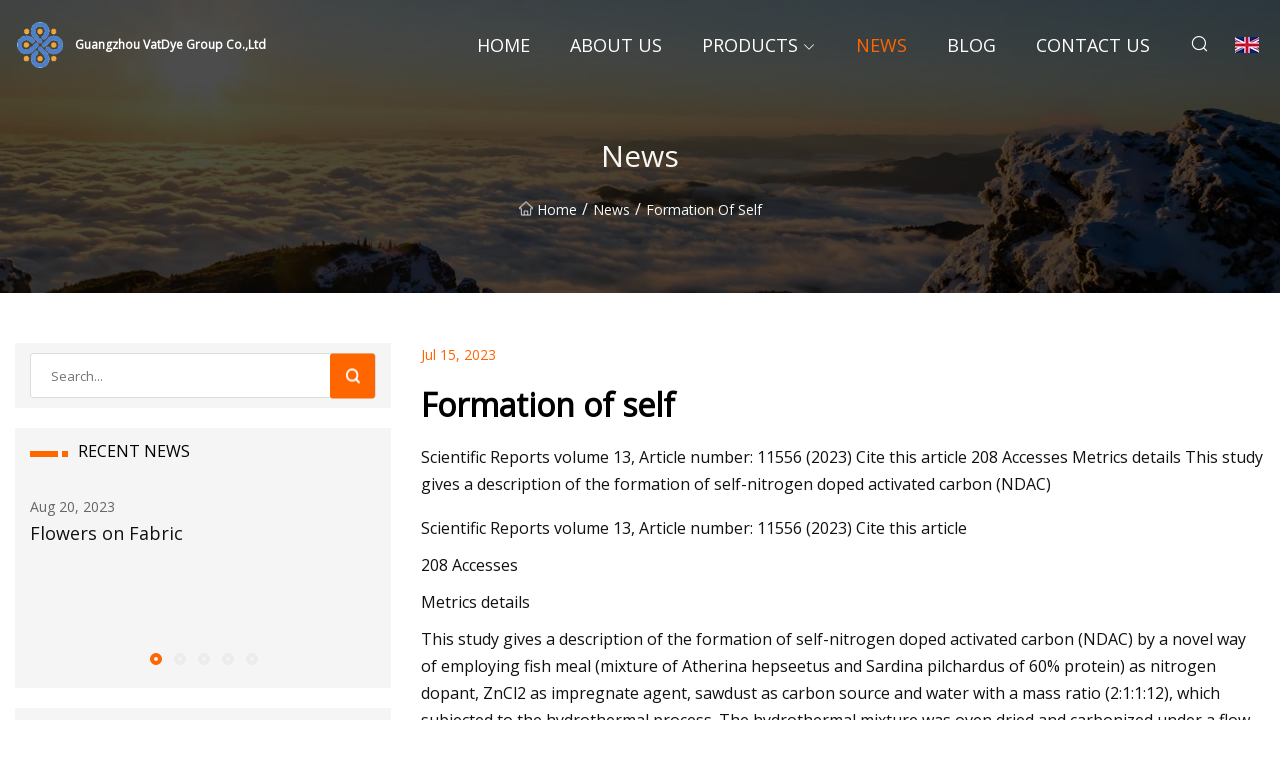

--- FILE ---
content_type: text/html; charset=utf-8
request_url: https://www.lafurnitura.com/news/formation-of-self.html
body_size: 27008
content:
<!doctype html>
<html lang="en">
<head>
<meta charset="utf-8" />
<title>Formation of self - Guangzhou VatDye Group Co.,Ltd</title>
<meta name="description" content="Formation of self" />
<meta name="keywords" content="Formation of self" />
<meta name="viewport" content="width=device-width, initial-scale=1.0" />
<meta name="application-name" content="Guangzhou VatDye Group Co.,Ltd" />
<meta name="twitter:card" content="summary" />
<meta name="twitter:title" content="Formation of self - Guangzhou VatDye Group Co.,Ltd" />
<meta name="twitter:description" content="Formation of self" />
<meta name="twitter:image" content="https://www.lafurnitura.com/uploadimg/logo62511.png" />
<meta http-equiv="X-UA-Compatible" content="IE=edge" />
<meta property="og:site_name" content="Guangzhou VatDye Group Co.,Ltd" />
<meta property="og:type" content="article" />
<meta property="og:title" content="Formation of self - Guangzhou VatDye Group Co.,Ltd" />
<meta property="og:description" content="Formation of self" />
<meta property="og:url" content="https://www.lafurnitura.com/news/formation-of-self.html" />
<meta property="og:image" content="https://www.lafurnitura.com/uploadimg/logo62511.png" />
<link href="https://www.lafurnitura.com/news/formation-of-self.html" rel="canonical" />
<link href="https://www.lafurnitura.com/uploadimg/ico62511.png" rel="shortcut icon" type="image/x-icon" />
<link href="https://fonts.googleapis.com" rel="preconnect" />
<link href="https://fonts.gstatic.com" rel="preconnect" crossorigin />
<link href="https://fonts.googleapis.com/css2?family=Open+Sans&display=swap" rel="stylesheet" />
<link href="/themes/sydney/toast.css" rel="stylesheet" />
<link href="/themes/sydney/swiper.min.css" rel="stylesheet" />
<link href="/themes/sydney/orange/style.css" rel="stylesheet" />
<link href="/themes/sydney/orange/page.css" rel="stylesheet" />
<script type="application/ld+json">
[{
"@context": "https://schema.org/",
"@type": "BreadcrumbList",
"itemListElement": [{
"@type": "ListItem",
"name": "Home",
"position": 1,
"item": "https://www.lafurnitura.com/"},{
"@type": "ListItem",
"name": "News",
"position": 2,
"item": "https://www.lafurnitura.com/news.html"},{
"@type": "ListItem",
"name": "Formation of self",
"position": 3,
"item": "https://www.lafurnitura.com/news/formation-of-self.html"}]},{
"@context": "http://schema.org",
"@type": "NewsArticle",
"mainEntityOfPage": {
"@type": "WebPage",
"@id": "https://www.lafurnitura.com/news/formation-of-self.html"},
"headline": "Guangzhou VatDye Group Co.,Ltd",
"image": {
"@type": "ImageObject",
"url": "https://www.lafurnitura.com"},
"datePublished": "7/15/2023 12:00:00 AM",
"dateModified": "7/15/2023 12:00:00 AM",
"author": {
"@type": "Organization",
"name": "Guangzhou VatDye Group Co.,Ltd",
"url": "https://www.lafurnitura.com/"},
"publisher": {
"@type": "Organization",
"name": "lafurnitura.com",
"logo": {
"@type": "ImageObject",
"url": "https://www.lafurnitura.com/uploadimg/logo62511.png"}},
"description": "Formation of self"
}]
</script>
</head>
<body class="index">
<!-- header -->
<header>
  <div class="container">
    <div class="head-logo"><a href="/" title="Guangzhou VatDye Group Co.,Ltd"><img src="/uploadimg/logo62511.png" width="50" height="50" class="logo" alt="Guangzhou VatDye Group Co.,Ltd"><span>Guangzhou VatDye Group Co.,Ltd</span></a></div>
    <div class="menu-btn"><em></em><em></em><em></em></div>
    <div class="head-content">
      <nav class="nav">
        <ul>
          <li><a href="/">Home</a></li>
          <li><a href="/about-us.html">About us</a></li>
          <li><a href="/products.html">Products</a><em class="iconfont icon-xiangxia"></em>
            <ul class="submenu">
              <li><a href="/vat-dye.html">Vat Dye</a></li>
              <li><a href="/acid-dye.html">Acid Dye</a></li>
              <li><a href="/basic-dye.html">Basic Dye</a></li>
              <li><a href="/liquid-dye.html">Liquid Dye</a></li>
              <li><a href="/direct-dye.html">Direct Dye</a></li>
              <li><a href="/solvent-dye.html">Solvent Dye</a></li>
              <li><a href="/sulphur-dye.html">Sulphur Dye</a></li>
              <li><a href="/reactive-dye.html">Reactive Dye</a></li>
              <li><a href="/cationic-dye.html">Cationic Dye</a></li>
              <li><a href="/metal-complex-dye.html">Metal Complex Dye</a></li>
              <li><a href="/disperse-dye-crude.html">Disperse Dye Crude</a></li>
              <li><a href="/vat-red-dye.html">Vat Red Dye</a></li>
            </ul>
          </li>
          <li class="active"><a href="/news.html">News</a></li>
          <li><a href="/blog.html">Blog</a></li>
          <li><a href="/contact-us.html">Contact us</a></li>
        </ul>
      </nav>
      <div class="head-search"><em class="iconfont icon-sousuo"></em></div>
      <div class="search-input">
        <input type="text" placeholder="Click Search" id="txtSearch" autocomplete="off">
        <div class="search-btn" onClick="SearchProBtn()"><em class="iconfont icon-sousuo" aria-hidden="true"></em></div>
      </div>
      <div class="languagelist">
        <div title="Language" class="languagelist-icon"><span>Language</span></div>
        <div class="languagelist-drop"><span class="languagelist-arrow"></span>
          <ul class="languagelist-wrap">
             <li class="languagelist-active"><a href="https://www.lafurnitura.com/news/formation-of-self.html"><img src="/themes/sydney/images/language/en.png" width="24" height="16" alt="English" title="en">English</a></li>
                                    <li>
                                        <a href="https://fr.lafurnitura.com/news/formation-of-self.html">
                                            <img src="/themes/sydney/images/language/fr.png" width="24" height="16" alt="Français" title="fr">
                                            Français
                                        </a>
                                    </li>
                                    <li>
                                        <a href="https://de.lafurnitura.com/news/formation-of-self.html">
                                            <img src="/themes/sydney/images/language/de.png" width="24" height="16" alt="Deutsch" title="de">
                                            Deutsch
                                        </a>
                                    </li>
                                    <li>
                                        <a href="https://es.lafurnitura.com/news/formation-of-self.html">
                                            <img src="/themes/sydney/images/language/es.png" width="24" height="16" alt="Español" title="es">
                                            Español
                                        </a>
                                    </li>
                                    <li>
                                        <a href="https://it.lafurnitura.com/news/formation-of-self.html">
                                            <img src="/themes/sydney/images/language/it.png" width="24" height="16" alt="Italiano" title="it">
                                            Italiano
                                        </a>
                                    </li>
                                    <li>
                                        <a href="https://pt.lafurnitura.com/news/formation-of-self.html">
                                            <img src="/themes/sydney/images/language/pt.png" width="24" height="16" alt="Português" title="pt">
                                            Português
                                        </a>
                                    </li>
                                    <li>
                                        <a href="https://ja.lafurnitura.com/news/formation-of-self.html"><img src="/themes/sydney/images/language/ja.png" width="24" height="16" alt="日本語" title="ja"> 日本語</a>
                                    </li>
                                    <li>
                                        <a href="https://ko.lafurnitura.com/news/formation-of-self.html"><img src="/themes/sydney/images/language/ko.png" width="24" height="16" alt="한국어" title="ko"> 한국어</a>
                                    </li>
                                    <li>
                                        <a href="https://ru.lafurnitura.com/news/formation-of-self.html"><img src="/themes/sydney/images/language/ru.png" width="24" height="16" alt="Русский" title="ru"> Русский</a>
                                    </li>
          </ul>
        </div>
      </div>
    </div>
  </div>
</header>
<main>
  <div class="inner-banner"><img src="/themes/sydney/images/inner-banner.webp" alt="Formation of self">
    <div class="inner-content">
      <h1>News</h1>
      <div class="inner-content-nav"><a href="/"><img src="/themes/sydney/images/pagenav-homeicon.webp" alt="Home">Home</a> / <a href="/news.html">News</a> / <span>Formation of self</span></div>
    </div>
  </div>
  <div class="container">
    <div class="page-main">
      <div class="page-aside">
        <div class="page-search">
          <input type="text" placeholder="Search..." id="txtSearch" autocomplete="off">
          <div class="page-search-btn" onClick="SearchProBtn()"><img src="/themes/sydney/images/page-search.webp" alt="search"></div>
        </div>
        <div class="page-recent">
          <div class="page-aside-item-title"><span class="wrie-style"></span>RECENT NEWS</div>
          <div class="swiper">
            <div class="swiper-wrapper">              <div class="swiper-slide"><a href="/news/flowers-on-fabric.html">
                <div class="swiper-text">
                  <p>Aug 20, 2023</p>
                  <p>Flowers on Fabric </p>
                </div>
               </a></div>              <div class="swiper-slide"><a href="/news/hydroxylamine-sulfate-market-surges-with-advancements-in-chemical-synthesis-and-pharmaceutical-applications.html">
                <div class="swiper-text">
                  <p>Aug 08, 2023</p>
                  <p>Hydroxylamine Sulfate Market Surges with Advancements in Chemical Synthesis and Pharmaceutical Applications </p>
                </div>
               </a></div>              <div class="swiper-slide"><a href="/news/adsorption-kinetics-of-methylene-blue-from-wastewater-using-ph.html">
                <div class="swiper-text">
                  <p>Jul 29, 2023</p>
                  <p>Adsorption kinetics of methylene blue from wastewater using pH</p>
                </div>
               </a></div>              <div class="swiper-slide"><a href="/news/formation-of-self.html">
                <div class="swiper-text">
                  <p>Jul 15, 2023</p>
                  <p>Formation of self</p>
                </div>
               </a></div>              <div class="swiper-slide"><a href="/news/yasons-chemex-care-share-price-lists-with-20-discount-at-32-on-nse-sme-details-here.html">
                <div class="swiper-text">
                  <p>Jul 13, 2023</p>
                  <p>Yasons Chemex Care share price lists with 20% discount at  ₹32 on NSE SME; details here </p>
                </div>
               </a></div>            </div>
            <div class="swiper-pagination"></div>
          </div>
        </div>
        <div class="page-inquiry">
          <div class="page-aside-item-title"><span class="wrie-style"></span>SEND YOUR INQUIRY</div>
          <div class="page-inquiry-bottom">
            <input type="hidden" id="in-domain" value="lafurnitura.com">
            <input type="text" placeholder="Name" id="in-name">
            <input type="text" placeholder="Email" id="in-email">
            <input type="text" placeholder="Phone" id="in-phone">
            <input type="text" placeholder="Message" id="in-content">
            <div class="subbtn" id="SubmitName" onclick="SendInquiry()">SUBMIT</div>
          </div>
        </div>
      </div>
      <div class="page-content">
        <div class="news-detail">
          <p class="time">Jul 15, 2023</p>
          <h4 class="title">Formation of self</h4>
          <p class="title-des">Scientific Reports volume 13, Article number: 11556 (2023) Cite this article 208 Accesses Metrics details This study gives a description of the formation of self-nitrogen doped activated carbon (NDAC)</p>
          <p>                            Scientific Reports                        volume 13, Article number: 11556 (2023)            Cite this article                    </p><p>208 Accesses</p><p>Metrics details</p><p>This study gives a description of the formation of self-nitrogen doped activated carbon (NDAC) by a novel way of employing fish meal (mixture of Atherina hepseetus and Sardina pilchardus of 60% protein) as nitrogen dopant, ZnCl2 as impregnate agent, sawdust as carbon source and water with a mass ratio (2:1:1:12), which subjected to the hydrothermal process. The hydrothermal mixture was oven dried and carbonized under a flow of nitrogen for one h at 600, 700, and 800 °C. The characterization of NDAC was performed by using various analytical techniques analyses. The synthesized NDAC exhibited unique features such as microporous structure (1.84 ~ 2.01 nm), high surface area (437.51 ~ 680.86 m2/g), the volume of total pores (0.22 ~ 0.32 cm3/g) and nitrogen content (12.82 ~ 13.73%). Batch removal tests were achieved to investigate the impact of chromium ions starting concentration (100–400 mg/L), NDAC dose (0.5–2.5 g/L), pH and contact time (5–120 min). Such helpful characteristics of NDAC, particularly for NDAC600, were suitable to use as an excellent adsorbent for Cr6+ ions with a maximum adsorption capacity (Qm) (769.23 mg/g), and the highest chromium ions adsorption uptake (81.18%) was obtained at pH value 1.5 at room temperature. Both Halsey and Temkin models fitted the adsorption data quite reasonably. The uptake of toxic chromium ions is best represented with pseudo-second-order rate kinetics data.</p><p>Water is life, a natural resource essential for the survival and growth of living organisms. Water is strongly needed to meet the basic demands of a population, social and economic ambitions, agriculture, urbanization, industrialization and many other uses1. Pollution of water, air and land by toxic metal ions in overcrowded urban areas due to the rapid expansion of industrial activities and population enlargement became a global problem2. Recently, through the twentieth century, the requirement for pure water is becoming challenging, and the awareness to protect our environment from pollution has developed. In particular, the growth of contamination by inorganic micro-pollutants such as heavy metals attracted the concern of many researchers because they are persistent, very toxic and sometimes have a deadly effect3.</p><p>Heavy metals are, in many cases, toxic and cause degradation to plant and aquatic life as well as harm to the human being4. In recent decades, exposure to an environment contaminated with heavy metals has become a severe environmental risk across the globe4. Chromium is a naturally occurring element found during volcanic eruptions in dust, rocks, and soil. The EPA (US Environmental Protection Agency) categorized chromium as one of nature's most common toxic environmental pollutants5. Chromium and its compounds mainly result from diverse industrial activities such as the leather industry6,7. For instance, in India, the leather tanning industries processing caused a high influent of (2000 ~ 32,000 tons/year of Cr6+) on the environment8,9. Also, chromium is used extensively in electroplating, chromic acid, drilling muds, catalytic reagents and refractory steel10.</p><p>Many anthropogenic activities such as planting of metal, treatment of water in the cooling tower in various industries, wood conservation, pigment and electrical and electronic instruments production have led to the widespread contamination of hexavalent chromium (Cr6+) in the biosphere, so the bioavailability and biomobility of Cr6+ will be increased11. Chromium exists mainly in two oxidation states, trivalent and hexavalent; the toxic effects of chromium on the ecosystems and their inhabitants depend on its valence state12. Highly poisonous, mutagenic, mobile, and soluble Cr6+ ions are typically found in association with oxygen as chromate (CrO42–) at pH levels higher than 6.5 or dichromate (Cr2O72–) at low pH levels12. While Cr3+ is less toxic, bioelement and usually occurs as Cr(OH)2+, CrOH2+, Cr(OH)3, and Cr(OH)4–, Cr2(OH)2 and Cr3(OH)4. However, these industrial activities generated large amounts of solid and liquid waste that was rich in chromium, as well as air emissions13,14. The severe and frequent exposure to hexavalent chromium ions can cause many diseases, such as lung and skin cancer15, reduction of immune system efficiency, failure in the liver and kidney, internal bleeding, and DNA damage, ulcers in nasal lining nose, irritation, anemia, stomach and small intestine ulcers, and other problems for the respiratory system16. Therefore, numerous scientific metal ion elimination strategies have become targeted as possible solutions.</p><p>Some physicochemical techniques such as (chemical precipitation, ion exchange, reverse osmosis and electrochemical) are used for chromium removal4,5,6,7,11. Moreover, bioremediation is the biological approach to degrade heavy metals using indigenous microorganisms such as (bacterial, fungal and yeast and algae) are also used for chromate ions removal11. Currently, various techniques for Cr6+ uptake are not ecofriendly and also, a large amount and number of chemicals are consumed. Chromium uptake from contaminated sites through adsorption process may be the best technology in present17,18. There are various carbonaceous porous materials to remove Cr6+ from solution as biochar, activated carbon (AC)19, multi-walled carbon nanotubes20, activated carbon-supported Fe catalyst and magnetic activated carbon Nano composite were applied21,22.</p><p>Although the synthesized carbonaceous materials have a large specific surface area, and the high cost of the preparation still prohibits high pore volume, its performance, the lower removal efficiency and the adsorption capacity still need to be improved23. To enhance the adsorption performance, a skillful technology was required to functionalize the activated carbon with heteroatoms such as nitrogen, halogen, and oxygen24,25. Nitrogen doping activated carbon (NDAC) can be used as a good substitution for the elimination of Cr6+. Duan et al.26 prepared nitrogen-doped carbon nanosheets from polyurethane foams by hydrothermal carbonization and used them for the adsorption of Cr6+ ions with a maximum removal capacity188 mg/g. Sun et al.27 developed a new method using nitrogen-doped hierarchical porous carbon resulting from a silkworm cocoon with a maximum removal capacity of 366.3 mg/g. Carboxylated porous carbon with nitrogen-doped was developed as an adsorbent for the uptake of the Cr6+ ions from contaminated water (uptake value 104 mg/g)13. Wang et al.28 prepared an N-doped nanosheet from sewage sludge for adsorption of Cr6+ from aqueous solution with Qm (7.74 mg/g). Also Abushawish et al.29 established a new process for the possible removal of Cr6+ ions from water by nitrogen-doped coconut granulated AC with a maximum adsorption capacity (Qm) 15.15 mg/g. The novelty of this work lies in the utilization of fish waste as a good source of nitrogen to create self-nitrogen-doping activated carbons (NDACs) with high specific surface area, high nitrogen content, and potential application as a better adsorbent for harmful chromium removal from water. The formed NDACs at 600, 700 and 800 °C were characterized with different methods and techniques such as FTIR spectroscopy, TGA, DTA, surface area analysis (BET, BJH, MP, t-plot), SEM, EDX, XRD and XPS analyses. The adsorption of chromium by NDAC was investigated using batch methods and subjected to isotherm and kinetic model studies. The effect of pH, contact time, NDACs different dosages and Cr6+ ions different concentrations was also investigated.</p><p>Self-nitrogen-doped activated carbon (NDAC) was prepared by a hydrothermal process followed by carbonization at high temperatures. Fish waste (mixture of Atherina hepseetus and Sardina pilchardus of 60% protein) and ZnCl2 at a mass ratio (2:1) were mixed in 300 mL distilled water (DW). Then, the uniform mixture was transported into a 500 mL Teflon-lined stainless-steel autoclave and hydrothermally treated at 180 °C for 5 h. Afterwards, the hydrothermal product was put in a mortar and oven dried at 125 °C overnight. Further addition of 50 g of sawdust and 300 mL DW were added to the dried hydrothermal product, and then the uniform mixture was oven dried at 125 °C overnight. The hydrothermal product was put into the high-temperature area of the tube muffle furnace with a flow rate of N2 of 100 mL/min. To obtain NDAC with higher surface area, the carbonization temperatures for N-doped activated carbon preparation were 600, 700 and 800 °C7. These temperatures were maintained for 1 h under 100 mL/min of nitrogen flow. After the temperature of the tube muffle furnace was let down to cool to 100 °C, the NDAC was collected in 100 mL DW. The black powders were collected by filtering and adequately washing with DW. After that it was refluxed for 2 h in 2N HCl solution. Afterwards, the refluxed NDAC was filtered, washed with DW and then with ethanol and oven dried at 125 °C overnight. Then the last step was sonication which possessed a massive role in the improvement of the obtained NDAC through cleaning pores. 100 mL of DW was added to dried NDAC and utilized in an ultrasonic bath for 0.5 h, decanting solution, washing with 100 mL ethanol, filtration and drying. Finally, the prepared NDACs at 600, 700, and 800 °C were labelled as NDAC600, NDAC700, and NDAC800, respectively7.</p><p>For Cr6+ ions concentration analysis, a spectrophotometer [Analytic Jena (SPEKOL1300 UV/Visible spectrophotometer)] matched with 1 cm optical glass cell path was used. Shaker [A JS shaker (JSOS-500)], Thermo shaker incubator (GSSI-100 T sh), Tubular Furnace Nabertherm B180 (RT 50/250/13), and JENCO (6173) pH meter were used for the experimental work. Fourier transform infrared spectrometer (FT-IR: Bruker Vertex 70 linked to Platinum ATR model V-100) was used to determine the functional groups and surface chemical state of prepared NDACs. Scanning electron microscope (SEM: LEO, 1450VP), coupled with EDX unit, was applied to inspect the morphology of the NDACs. The volume of monolayer (Vm) (cm3 (STP) g−1), the surface area (SBET) (m2/g), volume of total pores (VT) (p/p0) (cm3/g), energy constant (C), mean diameter of pores (nm) and the average pore radius were calculated according to BET30 analysis of the isotherm. The BET surface area (SBET) analysis of the NDACs was obtained via N2 adsorption at 77 K by analyzer instrument (BELSORP—Mini II, BEL Japan, Inc.)31,32. Also, the surface area of micropore (Smi) and volume of micropore (Vmi) as well as the surface area of mesopore (Smes) and volume of mesopore (Vmes) of NDACs were determined by the Barrett-Joyner–Halenda (BJH) methods, following the BELSORP analysis program software. The distribution of pore size was measured from desorption isotherm via applying the BJH method30. Thermal analyses were used to define the thermal stability of sawdust, fish waste and fish-waste/sawdust/ZnCl2 hydrothermal mixture using the SDT650-Simultaneous Thermal Analyzer device at a temperature range of 25 to 1000 °C at a temperature ramp rate of 10 °C/min under 100 mL/min of nitrogen gas flow9. D2 PHASER Instrument, manufactured by Bruker in Germany, was used for the XRD analysis33. Elemental analysis was performed using a Thermo Fisher Scientific K-Alpha XPS with a pass energy of 50 eV at a base pressure of ~ 10–9 mbar.</p><p>A stock solution containing 1000 mg/L of Cr6+ was prepared by dissolving 2.8289 g of K2Cr2O7 in 100 mL of DW and completed to 1 L using DW, the initial concentrations of Cr6+ ions solutions (100—400 mg/L) was prepared by dilution of this stock solution. The adsorption study of Cr6+ was carried out using a batch adsorption process34. 100 mL of the Cr6+ ions solution was agitated with various doses of the prepared NDAC in a shaker (JSOS- 500). The solution was examined for the remaining Cr6+ ions concentration using a visible–UV spectrophotometer at the wavelength (λmax 545 nm) and 1,5–diphenylcarbazide as a reagent. The adsorption capacities of NDAC can be measured using Eq. (1).</p><p>where qt is the adsorption capacity (mg/g) of the adsorbent at time t; C0 is the initial concentration (mg/L) of pollutant; Ct is the remaining concentration of the pollutant after adsorption had taken place over a period of time t (mg/L); V (L) is the volume in liter of the pollutant solution and W (g) is the mass of adsorbent in gram. The removal % of Cr6+ ions from water is measured from Eq. (2).</p><p>The pH influence on Cr6+ ions adsorption was investigated by mixing 100 mg of the NDAC600 to 100 mL of 100 mg/L of Cr6+ ions solution with initial pH values 1.5, 3, 5, 7, 9 and 11. The pH values of the solution were attuned with a solution of 0.1 M HCl and 0.1 M NaOH. The mixtures were shaken at 200 rpm for 2 h at room temperature and sampled for Cr6+ ions concentration analysis. The isotherm study and the impact of adsorbent doses on Cr6+ ions adsorption were achieved using various initial concentrations of Cr6+ ions water solutions (100, 150, 200, 250 and 400 mg/L) using different weights of NDAC600 (0.5, 1.0, 1.5, 2.0 and 2.5 g/L Cr6+ solution) were shaken at 200 rpm for 10, 15, 30, 45, 60, 90 and 120 min at 25 ± 2 °C34.</p><p>To study the attraction and repulsion forces between adsorbent and adsorbate during the removal process, the pH of pHPZC should be studied. The approach outlined in the literature was used to obtain the pHPZC3,35,36. In brief, in 100 mL flasks, 50 mg of NDAC600 was taken in 50 mL of 0.1 M NaNO3 solutions. The initial pH solution (pHi) was adjusted to a value ranged from 2 to 12 using 0.1 M HCl or NaOH and shaken 24 h. Then the final pH of the supernatant liquid (pHF) was calculated. Moreover, the variance at the initial and final pHs (ΔpH = pHi − pHF) was plotted against the pHi, Eq. (3). The pH value at the ΔpH equaled zero was ascribed as pHPZC of the adsorbent. The pHzpc value of NDAC600 was reported to be 8.8 (Fig. 1). The result designates that, below this pH value, the surface of the NDAC600 has a positive charge due to the protonation of nitrogen atoms into NDACH+.</p><p>The pHPZC of the NDAC600 at 25 ± 2 °C.</p><p>The linearized Langmuir (LIM) (Eq. (4)), Freundlich (FIM) (Eq. (5)), Temkin (TIM) (Eq. (6)), Dubinin–Raduskevich (DRIM) (Eq. (7)) and Halsey isotherm (HIM) (Eq. (8)) models were implemented for the sorption isotherms of NDAC600 for hexavalent chromium (Cr6+) ions to estimate the distribution of Cr6+ ions in both solid and liquid phases when the adsorption process reached the equilibrium37. The adsorption isotherm investigations were carried out using various initial concentrations of Cr6+ ions (100–400 mg/L) at 25 ± 2 °C onto NDAC600 adsorbent doses (0.5–2.5 g/L).</p><p>where Qm (mg/g) is the mono-layer maximum adsorption capacity of NDAC600, KL (L/mg) is the LIM adsorption constant, and qe (mg/g) is the adsorption capacity of NDAC600 at equilibrium. Consequently, a plot of Ce/qe against Ce gives a straight line of intercepts 1/(QmKL) and slope 1/Qm.</p><p>where KF and n are the FIM adsorption constants, which can be obtained from the linear plot of log qe against log Ce.</p><p>where A and B are TIM constants, R is the gas constant, and T is the absolute temperature. A plot of qe against ln Ce can be used to calculate A and B constants.</p><p>where β is a coefficient related to the adsorption mean free energy (mmol2/J2), qm is the maximum adsorption capacity, and ε is the polanyi potential (J/mmol) that can be written as: ε = RT (1 + 1/Ce).</p><p>where K and n are the HIM constants, which can be calculated from the linear plot of ln qe against ln Ce.</p><p>To define the adsorption model that best designates the interaction between the NDAC600 and Cr6+ ions, the fit goodness is used. The sum-of-squared errors (ERRSQ) (Eq. 9), average relative error (ARE) (Eq. 10), non-linear chi-square test (X2) (Eq. 11), hybrid fractional error function (HYBRID) (Eq. 12), Marquardt’s percent standard deviation (MPSD) (Eq. 13), Average percentage error (APE%) (Eq. 14), Root Mean Square (RMS) (Eq. 15) and the sum of absolute errors (EABS) (Eq. 16) are some of the error functions that have been used to study model fit analysis of the isotherm models of the removal of Cr6+ ions of various starting concentration (100–400 mg/L) at 25 ± 2 °C onto NDAC600 doses (0.5–2.5 g/L) (Table 1)37,38,39,40,41.</p><p>The kinetic models such as the pseudo-first-order (PFOM) (Eq. 17), pseudo-second-order (PSOM) (Eq. 18), Elovich (EM) (Eq. 19), intraparticle diffusion (IPDM) (Eq. 20) and film diffusion (FDM) (Eq. 21) kinetic models were employed to investigate the mechanism and the removal process of toxic chromium ions by NDAC600 (Table 2). The kinetic experiments of Cr6+ ions adsorption onto NDAC600 were performed by using various adsorbent doses (0.50–2.50 g/L) and various starting Cr6+ ions concentrations (100–400 mg/L)37,42,43,44.</p><p>The qt and qe (mg/g) are the quantities of ions adsorbed at time t and at equilibrium, respectively, and k1 (min−1) is the PFO rate constant of the adsorption process. The k2 (g/mg min) is the PSOM equilibrium rate constant of adsorption. The α (mg/g min) is the initial sorption rate constant, and the parameter β (g/mg) is related to the extent of surface coverage and activation energy for chemisorption. The kdif (mg/g min0.5) is the IPDM rate constant. The KFD is the external film mass transfer coefficient.</p><p>The morphology of NDAC600, NDAC700 and NDAC800 was proved by using SEM analysis. As reported in Fig. 2a, NDAC600 image has a smooth surface and many micropores, indicating a unique homogenous porous structure. It can be observed that from Fig. 2b, the NDAC700 image possessed a considerable amount of clear nano-channels structure with micropores. As the pyrolysis temperature increased to 800 °C, the nano-channels structure of NDAC800 was broken, and the surface fluctuated (Fig. 2c)34.</p><p>The SEM image of (a) NDAC600, (b) NDAC700, (c) NDAC800.</p><p>The microporous structure of NDACs was further established by the N2 adsorption–desorption analysis. The nitrogen adsorption–desorption isotherms of NDAC600, NDAC700 and NDAC800 were plotted in Fig. 3a. As shown in Fig. 3a, the trend of the curve of volume adsorbed for all the NDACs was very similar, and the shape of isotherm attributed to type I, denoting that the NDACs were essentially microporous. The analyses of the N2 isotherms were performed by applying the BET, t-plot, MP, BJH adsorption and BJH desorption process. The BET surface area, total pore volume and mean pore diameter of the NDAC at 600, 700 and 800 °C measured by N2 adsorption − desorption isotherms illustrated in (Fig. 3b and Table 3). The BET surface area of the NDAC at 600, 700 and 800 °C was 455.22, 680.86 and 437.51 m2/g, respectively. Additionally, the total volume of pores of the NDAC at 600, 700 and 800 °C was 0.2206, 0.3116 and 0.2202 cm3/g while the mean pore diameter was 1.9386, 1.8305 and 2.0133 nm, respectively. As shown in Table 3, the NDAC at 700 °C has a higher surface area and total volume of pores, but it has a lower mean pore volume value than the NDAC at 600 and 800 °C. This result may have been attributed to the collapse of the pore structure during the carbonization step when the temperature rose from 700 to 800 °C. The t-plot technique has been used to determine the microporous surfaces and if the t-plot graph is a straight line, then the sample has no pores. The t-plot curve of the NDAC at 600, 700 and 800 °C are plotted in Fig. 3c. As shown in Fig. 3c, the t-plot curve of the NDAC at 600, 700 and 800 °C is not a straight line; the first segment of the graph is illustrated the adsorption due to the micropore filling while the second segment occurs due to the adsorption of the external surface. From t-plot graph, the average thickness of the adsorbed layer on the surface (t), total surface area (a1), external surface area (a2), average pore diameter (2t) and pore surface area (a1–a2) can be measured (Table 1). The average pore diameter of NDAC at 600, 700 and 800 °C were 0.6941, 0.6754 and 0.6726 nm, respectively. From the results we can deduced that, the average pore diameter (2t) value is smaller than 0.7 nm, so the pore is micropore. The MP-plot is an analysis method obtained from a t-plot procedure and applied for defining the presence or nonexistence of micropores and their size distribution. Figure 3d shows the pore size distribution of NDAC at 600, 700 and 800 °C as obtained from Mp-plot analysis. The total specific surface area (a1), the external specific surface area (a2), the specific surface area (a1–a2), and the pore volume (Vp) data can be found in Table 3. It can be seen from Fig. 3d, NDAC at 600, 700 and 800 °C have micropores of 0.4 to 0.9 nm diameter (dp), and have a distribution peak (dp,peak nm) at 0.7 nm. The specific surface area of NDAC at 600, 700 and 800 °C was 508.65, 771.59 and 480.033 m2/g while the volume of pores (Vp) was 0.2023, 0.3011 and 0.1887 cm3/g. However, all the NDAC at 600, 700 and 800 °C samples showed a small pore size and narrow size distribution curve where it has a high specific surface area. This result harmonizes well with the SEM analysis. The Fig. 3e, f and Table 3, show the result of BJH adsorption and desorption analyses of NDAC at 600, 700 and 800 °C. The results indicate that the NDAC at 600, 700 and 800 °C samples have very little specific surface area of mesopores.</p><p>Surface area analysis (a) Adsorption–desorption curve, (b) BET analysis curve, (c) t-plot analysis curve, (d) MP analysis curve, (e) BJH adsorption analysis curve, (f) BJH desorption analysis curve.</p><p>The TGA investigation was used to estimate solid matter's thermal stability and decomposition process. The thermal loss curve and differential thermal analysis of the sawdust are shown in Fig. 4a. A slightly weight loss (9.632%) appeared between 60.39 and 160 °C due to bound moisture. At temperatures around 160 °C and 714 °C, the sawdust shows a significant weight loss (55.15%) owing to the degradation of hemicellulose and cellulose35. The main degradation process with a maximum peak as shown in the Fig. 4a takes place at 443.85 °C. The last weight loss of the sawdust was relatively gentle above 714 °C, and its value was 22.83% between 714.01 and 980 °C. The maximum weight loss occurs at around 790.25 °C and a residue of 12.388% is obtained. The TGA and DTG curves of the fish waste, ZnCl2 and sawdust are presented in Fig. 4b. The fish waste, ZnCl2 and sawdust exhibited five decomposition stages. In initial stage, the weight loss (5.384%) occurs between 39.62 and 160 °C due to the bound water in sawdust, fish waste and ZnCl2 as a hygroscopic substance. In the second stage, around 222.50 and 295.50 °C, the weight loss 18.03% of the total volatiles evolved from fundamental lipid decomposition compounds in fish waste, such as aldehydes (CHO) and ketones (C = O). In the third stage, from 295.50 to 501.15 °C, a weight loss of 15.65% of the volatiles was released, representing the degradation of the fatty acid hydrocarbon chains and the protein component of the fish waste constituent sample. Additionally, in the third stage, below 400 °C, ZnCl2 melts at 320 while above 400 °C, the molten ZnCl2 will be vaporized. Also, across this temperature range particularly hemicellulose and cellulose will be degraded as a major component of sawdust. However, lignin has higher thermal stability than hemicellulose and cellulose, and the range of its degradation is extensive45. In the fourth and fifth stages, within the temperatures ranging from 501.15 °C to 834.09 °C and around 834.09 to 990.0 °C, respectively, the meal fish, ZnCl2 and sawdust sample exhibited weight loss 23.95 and 9.413%, respectively, of its volatiles and a residue of 27.573% will be formed46.</p><p>TGA and DTA analysis (a) Sawdust analysis, (b) Fish waste/Sawdust/ZnCl2 analysis.</p><p>The surface contents of carbon, hydrogen and nitrogen of the self-doping activated carbons NDAC600, NDAC700, and NDAC800 are shown in Fig. 5a–c, respectively. Additionally, the elemental analyses of sawdust and fish waste (60%, protein) are shown in Fig. 5d,e. As can be seen from Fig. 5a, the C, N, and O weight percentages of NDAC600 were 66.03, 12.82 and 13.38%, respectively, which appear to be compatible with the atomic percentages of 73.78% (C), 12.29% (N), and 11.22% (O). The weight percentages of C, N, and O of NDAC700 were 70.24, 13.60 and 8.82% with atomic percentages of 77.38, 12.85 and 7.30%, and for NDAC800 were, 65.91, 13.73 and 12.28% with the atomic percentages of 73.74, 13.17 and 10.32%, respectively. By comparing with Fig. 5d,e, the sawdust had no nitrogen content, while the fish waste has 11.03% as nitrogen dopant with atomic percentages of 11.25%; it means that after hydrothermal and pyrolysis processes, the nitrogen element was introduced onto the surface of adsorbents of self-nitrogen doping activated carbons NDAC600, NDAC 700, and NDAC800.</p><p>EDX element analysis of (a) Sawdust analysis, (b) Fish waste analysis, (c) NDAC600 analysis, (d) NDAC700 analysis, (e) NDAC800 analysis.</p><p>XRD analysis of the fabricated NDAC600, NDAC700 and NDAC800 are presented in Fig. 6. The XRD spectra of all nitrogen-doped activated carbons reflect two peaks around 24.635° and 43.558° assigned to the (002) and (101) plans of carbons, respectively. In this case, the weak intensity peak would reveal the smaller crystallites, which is convenient with the amorphous structure of NDACs35,36.</p><p>XRD analysis of (a) NDAC600, (b) NDAC700, (c) NDAC800.</p><p>XPS was used to qualitatively analyze the functional groups on the surface of activated carbon47,48. Figure 7a is the wide full XPS spectra of precursor and NDAC600. As seen from the graphs, characteristic peaks of C1s, O1s, N1s and Zn2p are found in NDAC600, witnessing that N have been successfully retain on NDAC. The peaks located in 285.99, 400.41, 533.41 and 1023.61 eV are corresponding with C1s, N1s, O1s and Zn2p, respectively. Figure 7b C1s exhibits three peaks by curve fitting of the C1s spectrum. The C1s spectrum can be deconvoluted into three peaks centered at 284.58 (66.27%), 286.26 (22.39%), and 288.31 eV (11.34%), assigned to sp2-C hybridized C = C bonds, C − O/C − N bonds and − O/C = O bonds, respectively48,49,50,51. The N1s XPS spectra of NDAC600 could be deconvoluted into two types of N-containing compounds, and results are depicted in Fig. 7c. The peaks of N1s located in 398.98 (pyridinic N) and 400.22 (pyrrolic N)51,52, respectively in NDAC600. The presence of pyridinic and pyrrolic N promotes the ion transport from the electrolyte to electrode material, effectively enhancing the capacitive properties. The O1s XPS spectrum of the NDAC600 exhibits three peaks shown in Fig. 7d at 531.08 eV (27.6%), 532.74 eV (68.42) and 535.93 eV (3.98), corresponding to (C = O), (C-O) and (H2O). The Zn2p peak of NDAC600 is shown in Fig. 7e, and the binding energies of 1044.96 and 1021.66 eV corresponded to the peaks of Zn 2p1/2 and Zn 2p3/2 of ZnO53.</p><p>High resolution of XPS core level spectra of (a) full spectrum, (b) C1s, (c) N1s, (d) O1s and (e) Zn2p.</p><p>The FTIR spectrum of sawdust is shown a number of absorption bands revealed to the complex composition of the sawdust biomass, which consists of cellulose, hemicelluloses, lignin, pectin and extractives such as fat, waxes, etc. (Fig. 8a). The presence of broad adsorption peak at 3334.65 cm−1 was assigned to –OH group of phenolic (lignin and extractives) and hydroxylic (cellulose, hemicelluloses, lignin, extractives and pectin). The weak band at 2899.43 cm−1 was ascribed to the stretching vibration of C–H of –CH2 group. The appearance of weak bands at 1723.56 and 1639.45 cm−1 recognized to C = O stretching (lignin, pectin) and to N–H, respectively. The weak bands at 1456.53 and 1422.96 cm−1 were allocated to the symmetric bending of CH3. The strong sharp band observed at 1026.09 cm−1 can be assigned to C–O stretching of COOH (hemicelluloses, pectin and lignin). The FTIR spectrum of fish meal which was a mixture of Atherina hepseetus and Sardina Pilchardus (60% protein) was shown in Fig. 8b. An amide-A band was found at a wavenumber of 3276.49 cm–1, which designates the occurrence of hydrogen bond between the N–H group with a C = O of the peptide chain. Amide-B adsorption band was observed at a wavenumber of 2921.10 cm–1 can be allocated to asymmetrical stretching of CH2. The amide-I adsorption band that occurred at 1630.19 cm–1 can be assigned to the peptide secondary structure and hydrogen bonding between N–H stretch and carbonyl group in gelatin. The amide-II adsorption band of fish meal was found at 1540.22 cm–1 while the amide-III band was detected at 1229.75 cm–1; these two significant bands can be represented to N–H bending vibration coupled with C–N stretching vibration and C–H stretching. To determine the functional groups involved in the hydrothermal product of mixture of fish meal, ZnCl2, sawdust and water with a mass ratio (2:1:1:12), a comparison between the FTIR spectra before and after the hydrothermal process was done (Fig. 8c). As can be seen from Fig. 8c, the occurrence of a band at wavenumber of 3208.56 cm–1 attributed to –OH group in sawdust and amide-A which becoming broader. The moderate band at 2920.32 cm−1 was ascribed to the stretching vibration of C–H and amide-B. The disappearance of the peak at wavenumber 1723.59 cm–1, which matching to –C = O stretching vibrations from lignin aromatic groups. The peak at wavenumber 1631.66 cm–1 was observed as sharper, which reflects N–H or C = C in sawdust and amide-I.</p><p>FTIR investigation of (a) Sawdust, (b) Fish waste, (c) Fish waste/Sawdust/ZnCl2 hydrothermal, (d) NDAC600.</p><p>This diminished obviously of the peak at wavenumber 1723.59 cm–1 and the appearance of the peak sharper at wavenumber 1631.66 cm–1 may be explained by the fact that the condensation reaction has occurred between C = O of lignin aromatic groups and N–H amide group of protein in an available acidic condition in the presence of ZnCl2 to form the C = N group. The weak band at wavenumber 1541.32 cm−1 was ascribed to amide-II. While there was a sharp peak was found at wavenumber 1410.95 cm–1, which was assigned to symmetric bending of CH3 in sawdust. Additionally, the sharp band at wavenumber 1027.22 cm−1 can be attributed to the C–O stretching of COOH in sawdust. Finally, the disappearance of a peak at wavenumber 1229.75 cm–1 represents amide-III. The FTIR spectrum of NDAC600 is shown in Fig. 8d. The broadband with a low intensity that extended from 3175.63 to 3096.27 cm–1 region may be assigned with overlapping bands of O–H and N–H stretching vibrations as surface groups that lead to hydrogen bonds formation. The appearance of C–H stretching broad low-intensity peak at 2890.45 cm–1. The bands at 2379.60, 2335.18 and 2323.20 cm–1 are assigned to C≡N stretching vibrations of isonitrile cyano terminal groups. Two medium peaks relevant to allene (C = C = C) and ketamine (C = C = N) groups have appeared at 2199.62 and 2104.21 cm–1. A sharp band at 1568.17 cm–1 was observed, ascribed to the N–H group for NDAC600 sample. A comparison of spectra for sawdust, fish waste, the hydrothermal mixture of fishmeal, ZnCl2, and sawdust in water with NDAC600 shows obvious changes in the intensity of the band relevant to N–H group. Also, the observed strong band at wavenumber 1106.11 cm−1 with a higher shifting from 1027.22 to 1106.11 cm–1 can be ascribed to sp2 structure of the carbon atoms and recognized to the C–N stretching vibrations proved the successful formation of nitrogen doping activated carbon54,55,56.</p><p>The impact of pyrolysis temperature during the preparation of NDACs on adsorption of Cr6+ ions was investigated. The data discovered that the uptake of the Cr6+ ions onto NDACs showed a very small increase with temperature increasing from 600 up to 800 °C. The Cr6+ ions removal was 98.12, 97.94 and 98.35%, respectively (Fig. 9). From the economic view, the NDAC carbonized at 600 °C was selected as an adsorbent for the removal of Cr6+ ions.</p><p>Removal efficiency % investigation of NDAC600, NDAC700, and NDAC800.</p><p>The pH of an aqueous solution is one of the most important factors in the successful the removal of Cr6+ ions due to its effects on the number of ions of surface functional groups of the adsorbent (self-doping nitrogen-activated carbon), the solubility and the speciation of the adsorbate during the adsorption process. The influence of pH values on the removal of Cr6+ ions onto the surface of NDAC600 was existing in the Fig. 10, which shows that, when the pH value increased from 1.5 to 7, the adsorption efficiency decreased dramatically from 81.18 to 1.61% while at a given pH above 7 to 11, the removal efficiency increased to 16.94%. From the results, we can conclude that the optimum pH was 1.5, and so all other adsorption experiments were done at pH 1.5. The NDAC600 adsorbent has a point of zero charges at pH 8.8, and relying on the pH at pHPZC, the NDAC600 had positively charged for solution where pH is smaller than pHPZC and has basic character where pHPZC is greater than 7. Since in an acidic medium, the basic functional groups (C = N, C = C = N, C≡N, and N–H) on the surface of the adsorbent will extensively be protonated and consequently, the NDAC600 surface and a predominant anionic adsorbate species (HCrO4)– may be attracted on a complex system. When NADC600 is placed in a solution containing Cr+6 ions, the surface of the NADC600 will become positively charged if the pH of the solution is smaller than the pHPZC of the NADC600. In this case, the pH of the solution is 1.5, which is much lower than the pHPZC of carbon, which is 8.8. Therefore, the surface of the carbon will be positively charged. The reason for the positive charge on the carbon surface is due to the presence of hydrogen ions (H+) in the acidic solution4. At low pH, the concentration of H+ ions in the solution is high, and these ions will bind to negatively charged sites on the carbon surface, leaving a net positive charge. The positively charged carbon surface can attract and adsorb negatively charged Cr+6 ions from the solution, which can then be reduced to Cr+3 ions by the carbon surface4. This reduction process is an important mechanism for removing Cr+6 ions from contaminated water4. Bandara et al.4 reported a similar mechanism as they studied Redox mechanisms of conversion of Cr+6 to Cr+3 by graphene oxide polymer composite. The results suggested that, the Chemical species of Cr+6 depends on pH and their concentrations.</p><p>Impact of solution pH on the Cr+6 ions removal % using NDAC600 (1.0 g/L) and 100 mg/L initial Cr+6 ions concentration at 25 ± 2 °C.</p><p>Ismael et al.5 synthesized a novel cross-linked chitosan (CMBA) material for the adsorption of Cr6+ ions from its water solution and the optimum pH was 1.5.</p><p>Figure 11 shows the impact of the time of contact evolution (10–120 min) on the removal % of Cr6+ by using 1.0 g/L of NDAC600 as adsorbent and different initial concentrations of Cr6+ (100–400 mg/L). Fortunately, at all the starting concentrations, except 400 mg/L, the removal % is extremely faster, and after just 10 min, the system tends to reach near equilibrium. To ensure equilibrium, the batch experiments were carried out for 120 min. After 10 min at (100, 150, 200 and 250 mg/L) starting concentration of Cr6+ ions, the removal % was 85.42, 79.69, 76.21, and 73.62%, while after 120 min, the removal % was 88.24, 84.96,77.99, and 77.99%, respectively. At 400 mg/L starting concentration of Cr6+ ions, the removal % became 58.97% after 10 min and increased slowly with increasing agitation time until it reached equilibrium after 60 min and became 76.88% at 120 min57,58.</p><p>Relation between contact time (min) and Cr+6 ions removal % using different initial concentrations on 1.0 g/L of NDAC600 at 25 ± 2 °C, pH 1.5.</p><p>The effects of the starting concentrations of Cr6+ ions (100–400 mg/L) on the removal % capacity of NDAC600 using various adsorbent doses (0.5 to 2.5 g/L) at 25 ± 2 °C was shown in Fig. 12. At 0.5 g/L adsorbent dose of NDAC600, and at a different starting concentration of Cr6+ ions (100, 150, 200, 250 and 400 mg/L), the removal capacity of NDAC600 for Cr6+ ions was (155.14, 229.56, 289.04, 356.38 and 597.73 mg/g), respectively. At an adsorbent dose 1.0 g/L of NDAC600, and at different starting concentrations of Cr6+ ions (100—400), the adsorption capacity of NDAC600 for Cr6+ ions was increased from 88.64 to 304.50 mg/g, while at 1.5 g/L adsorbent dose of NDAC600, and at different starting concentrations of Cr6+ ions (100, 150, 200, 250 and 400 mg/L), the adsorption capacity of NDAC600 for Cr6+ ions become (63.51, 90.23, 115.26, 138.20 and 223.74 mg/g), respectively. The adsorption capacity of NDAC600 (adsorbent dose = 2.0 and 2.50 g/L) for Cr6+ ions at different starting concentrations of Cr6+ ions (100–400) increased from 48.79 to 163.65 mg/g and from 39.19 to 134.63 mg/g (Fig. 12). Figure 12 illustrates that the adsorption capacity of NDAC600 for Cr6+ ions at equilibrium (qe) increases as the initial concentration increases. From the results, we deduced that the qe at 400 mg/L as starting concentration of Cr6+ ions and 0.5 g/L of NDAC600 as adsorbent dosage possessed the highest value, which was 597.728 mg/g. Which is because of the increase in surface area or adsorption sites of the NDAC600. The highest adsorption capacity of NDAC600 for Cr6+ ions can be assigned to existence of N and O groups on the NDAC surface which were created after the hydrothermal and pyrolysis processes that act first as strong active sites for the protonation and then attracted with the Cr6+ ions predominant anionic species (HCrO4)– directly from solution. As mentioned by Bandara et al.4, the different chemical species range from CrO42− at pH above 6 through HCrO4– and Cr2O72− at pH below 6.5 to H2CrO4 at pH &lt; 0.7. It is known that when dichromate (Cr2O72−) ions are dissolved in water, they ionize to form chromate (CrO42−) ions and H+4.</p><p>Relation between different starting concentrations (100–400 mg/L) of AB14 dye and qe (mg/g) using various NDAC600 doses (0.5 to 2.5 g/L) at 25 ± 2 °C.</p><p>The relationship between the capacity of adsorption and the adsorbent doses of NDAC600 (0.5, 1.00, 1.5, 2.00, and 2.5 g/L) at various starting concentrations of Cr6+ ions (100–400 mg/L) is presented in Fig. 13. as we can see from Fig. 13, the highest adsorption capacities were reached at the lowest adsorbent dose of NDAC600 (0.5 g/L) and increased gradually with increasing the starting concentration of Cr6+ ions from 100 to 400 mg/L, they were 155.14, 229.56, 289.04, 356.38, and 597.73 mg/g, respectively. In the contrary, the lowest capacities of adsorption were reached at the highest adsorbent dose of NDAC600 (2.5 g/L) and increased gradually with increasing the starting concentration of Cr6+ ions from 100 to 400 mg/L; they were 39.19, 74.68, 74.68, 92.36, and 134.63 mg/g, respectively. This may be ascribed to the fact that, at lower adsorbent doses, the active adsorption sites on the adsorbent surface are efficiently and available for the absorbate while at higher adsorbent doses, a fundamental fraction of reachable adsorption active sites still remains on the adsorbent surface, but the absorbate was already adsorbed from the bulk solution, which lead to decrease in adsorption capacity. The maximum adsorption capacity (Qm) in this study is higher than that reported by Ismael et al.5, where the Qm was 149 mg/g.</p><p>Impact of various adsorbent doses of NDAC600 (0.5 to 2.5 g/L) on the qe (mg/g) using various starting concentrations (100–400 mg/L) of Cr+6 ions at 25 ± 2 °C.</p><p>The equilibrium adsorption data of Cr6+ ions on the studied NDAC600 at solution pH 1.5 are interpreted by using LIM, FIM, TIM, DRIM and HIM (Fig. 14a–e). The relevant isotherm parameters of the equilibrium adsorption models were determined by using regression analysis of the experimental data are shown in Table 4. The best-fit model of NDAC600 for Cr6+ ions adsorption was Halsey isotherm model due to the high correlation coefficient value (R2 = 0.9645) than that of Langmuir, Freundlich, Temkin, and Dubinin-Radushkevich isotherm models (Table 4). This means that the model of Halsey isotherm is convenient for the formation of many layers of adsorption at a distance from the surface and the adsorbent has a heterogeneous distribution of pores58,59,60. Based on the adsorption statistical error functions (ASEF) values, the TIM was the best model fits the adsorption data at equilibrium. Worth mentioning, the TIM eliminates the excessively low and high values of the concentrations and presume that, from the value of B and A, which is constant related to heat of sorption (J/mol) and TIM binding constant (L/g), respectively, it could determine the nature of adsorption method. From the values of B and A (Table 5) we can deduce that physical adsorption occurred. These results are in agreement with El-Nemr et al.35 who reported that, the adsorption data were defined well by LIM and TIM where the optimum pH value of Acid yellow 36 dye removal was 1.5, with a removal efficiency of 85.86%.</p><p>(a) Linearized LIM, (b) Linearized FIM, (c) Linearized TIM, (d) Linearized HIM, (e) Linearized DRIM of Cr6+ ions of 100–400 mg/L initial concentration and 1.0 g/L NDAC600 dose at 25 ± 2 °C.</p><p>To understand and determine the mechanism that was involved during the adsorption process, the adsorption kinetics models should be studied. The kinetic factors for the five applied kinetics models to fit the experimental data of removal of Cr6+ ions at various starting concentrations (100–400 mg/L) onto 0.5–2.5 g/L NDAC600 doses at 25 ± 2 °C are stated in Tables 6 and 7 and in Fig. 15a–e. The five kinetic models namely, pseudo-first-order (PFOM), pseudo-second-order (PSOM), film diffusion (FDM), Elovich (EM) and intraparticle diffusion (IPDM). Based on the evaluated data presented in Table 6 and 7, and both regression correlation coefficient (R2) and the calculated adsorption capacity (qe) values, the PSOM has the R2 near or equal to unity, is the best-fit model. R2 value of the PSOM is the highest among all the kinetics models explored. The R2 values were close to unity with all the 100–400 mg/L of initial concentrations and at 0.5–2.5 g/L adsorbent doses. However, this result indicates the applicability of the NDAC600 adsorbent to the removal of Cr6+ ions from water. As shown in Tables 6 and 7, the adsorption capacity increased with increasing the starting concentrations from 100 to 400 mg/L and decreased by increasing the NDAC600 doses from 0.5 to 2.5 g/L suggesting a rapid rate of attraction of Cr6+ ions onto NDAC600 kinetic process. According to El-Nemr et al.35, the adsorption kinetics of Acid yellow 36 dye onto nitrogen doped activated carbon was best described using a PSOM, with R2 = 1 indicating that the AY36 dye adsorption mechanism onto NDAC800 was governed by chemisorption.</p><p>(a) PFOM, (b) PSOM, (c) EM, (d) IPDM, (e) FDM of removal of Cr+6 ions of initial concentration (100–400 mg/L) by NDAC600 (1.0 g/L) at 25 ± 2 °C.</p><p>The probable mechanism for the removal of the Cr6+ ions onto NDAC600 was explained in Scheme 1. After the pyrolysis of the hydrothermal product of (Fish waste/ZnCl2/sawdust in water) at 600 °C, many functional groups were formed on the adsorbent (NDAC600) surface like allene C = C = C, ketamine C = C = N, amide N–H, hydroxyl O–H, C-N and isonitrile cyano C≡N groups. The mechanism of the removal of Cr6+ ions in an acidic medium may be achieved via physical interaction due to electrostatic interaction between the positive hydrogen ions in the bulk solution and the nitrogen and oxygen functional groups on the NDAC600 surface, then surface charge became positive; subsequently electrostatic interaction was occurred between the positively charged surface and the predominant chromium anionic species (HCrO4)–.</p><p>Probable mechanism for the Cr6+ ions adsorption of onto the NDAC600.</p><p>The Qm of Cr6+ ions and other pollutants removal using different N-doped activated carbon summarised in the literature were compared to the NDAC600 adsorbent (Table 8). This proved that NDAC600 was adequate for removing Cr6+ ions from water. The NDAC600 shows Qm (769.23 mg/g), comparable to those mentioned in Table 8 for different pollutants adsorption. İt was noticed that the NDAC600 was more effective than other N-doped biochar for the adsorption of Cr+6 ions and other pollutants.</p><p>The Cr6+ species in solution are expected to interact with NDAC600 through amines (–NH2), and hydroxyl (–OH) (Fig. 8). In the currently investigated pH, the amines in the NDAC600 will follow the following equation at acidic pH:</p><p>which suggests that the –NH2 group in NDAC600 will remain positively charged4. Therefore, it can be theorized that the hydroxyl and amine protonated groups in NDAC600 are responsible for the removal of Cr6+ species from the aqueous solution by forming electrostatic attractions with the negatively charged Cr6+ species4 thereby, removing them from the solution. However, HCrO4– would bind to positively charged functional groups on the beads according to the equations below:</p><p>This work reports an efficient, eco-friendly, cheap and simple method for preparing novel self-NDACs at various temperatures 600, 700, and 800 °C as carbon-based materials produced via a hydrothermal method. NDAC at 600 °C was used to remove Cr6+ ions from water effectively. The NDACs adsorbents possessed multifunctional active sites within a high surface area of 437.51–680.86 m2/g and a microporous structure of 1.8305–2.0133 nm. The NDAC600 adsorbent exhibits a Qm for Cr6+ uptake of 769.32 mg/g at pH 1.5. At all the starting concentrations (100, 150, 200 and 250 mg/L) expect 400 mg/L, the removal efficiency % is extremely faster and achieved within 10 min. Obviously, the adsorption process was also combined with rapid kinetics where the equilibrium time required for the 85.42% removal of Cr6+ ions for 100 mg/L starting concentration onto 1.0 g/L of NDAC600 was 10 min. Based on the value of the R2 = 0.965, the best fit model of NDAC600 for Cr6+ ions adsorption was the Halsey isotherm, and according to functional error analysis, the Temkin isotherm is the best-fit with the equilibrium adsorption results. The PSOM, which possessed a R2 = 1, is the best-fit kinetic model. These results suggested that there was a rapid rate of attraction of Cr6+ ions onto NDAC600, and the physical adsorption occurred with the formation of several layers of adsorption at a distance from the non-homogeneous surface of the adsorbent.</p><p>The datasets used in this investigation are accessible for review upon request from the corresponding author of the paper.</p><p>El Nemr, A. Impact, monitoring and management of environmental pollution. In Pollution Science, Technology and Abatement Series 683 (ed. El Nemr, A.) (Nova Science Publishers, 2010).</p><p>                    Google Scholar                 </p><p>El Nemr, A. Environmental pollution and its relation to climate change. In Pollution Science, Technology and Abatement Series 683 (ed. El Nemr, A.) (Nova Science Publishers, 2011).</p><p>                    Google Scholar                 </p><p>Mokeddem, A. et al. Sodium alginate-based composite films for effective removal of congo red and coralene dark red 2B dyes: Kinetic, isotherm and thermodynamic analysis. Water 15(9), 1709 (2023).</p><p>Article     CAS                         Google Scholar                 </p><p>Bandara, P. C., Peña-Bahamonde, J. &amp; Rodrigues, D. F. Redox mechanisms of conversion of Cr (VI) to Cr (III) by graphene oxide-polymer composite. Sci. Rep. 10(1), 9237 (2020).</p><p>Article     ADS     CAS     PubMed     PubMed Central                         Google Scholar                 </p><p>Ismael, M. N., El Nemr, A., El Ashry, E. S. &amp; Abdel Hamid, H. Removal of hexavalent chromium by cross-linking chitosan and N, N’-Methylene Bis-acrylamide. Environ. Process. 7, 911–930. https://doi.org/10.1007/s40710-020-00447-2 (2020).</p><p>Article     CAS                         Google Scholar                 </p><p>Eleryan, A. et al. Feasible and eco-friendly removal of hexavalent chromium toxicant from aqueous solutions using chemically modified sugarcane bagasse cellulose. Toxin. Rev. 40(4), 835–846. https://doi.org/10.1080/15569543.2020.1790606 (2021).</p><p>Article     CAS                         Google Scholar                 </p><p>Shoaib, A. G., El-Sikaily, A., El Nemr, A., Mohamed, A. E. D. A. &amp; Hassan, A. A. Testing the carbonization condition for high surface area preparation of activated carbon followed Type IV from green alga Ulva lactuca. Biomass Convers. Biorefin. 12, 3303–3318. https://doi.org/10.1007/s13399-020-00823-w (2022).</p><p>Article     CAS                         Google Scholar                 </p><p>Nriagu, J. O. &amp; Nieboer, E. Production and Uses of Chromium. Chromium in Natural and Human Environment 81–105 (Wiley, 1988).</p><p>                    Google Scholar                 </p><p>El Nemr, A., Eleryan, A. &amp; Ragab, S. Synthesis of 6-cellulose-triethylenetetramine-glutaraldehyde for removal of toxic chromium from aquatic environment. Desal. Water. Treat. 245(1), 129–143. https://doi.org/10.5004/dwt.2021.27960 (2022).</p><p>Article                         Google Scholar                 </p><p>El Nemr, A. New Developments in Electrodeposition and Pitting Research (Research Signpost Publishers, 2007).</p><p>                    Google Scholar                 </p><p>Kalsoom, A. &amp; Batool, R. Biological and nonbiological approaches for treatment of Cr (VI) in Tannery Effluent. In Emerging Eco-friendly Green Technologies for Wastewater Treatment 147–170 (Springer Singapore, 2020).</p><p>Chapter                         Google Scholar                 </p><p>Fendorf, S., Wielinga, B. W. &amp; Hansel, C. M. Chromium transformations in natural environments: The role of biological and abiological processes in chromium (VI) reduction. Int. Geol. Rev. 42, 691–701 (2000).</p><p>Article                         Google Scholar                 </p><p>Bakry, A. M., Awad, F. S., Bobb, J. A. &amp; El-Shall, M. S. Multifunctional binding sites on nitrogen-doped carboxylated porous carbon for highly efficient adsorption of Pb(II), Hg(II), and Cr(VI) Ions. ACS Omega 5, 33090–33100 (2000).</p><p>Article                         Google Scholar                 </p><p>Abdelwahab, O., El Sikaily, A., Khaled, A. &amp; El Nemr, A. Mass transfer processes of Chromium (VI) adsorption onto Guava seeds. Chem. Ecol. 23(1), 73–85 (2007).</p><p>Article     CAS                         Google Scholar                 </p><p>Junaid, M., Hashmi, M. Z., Malik, R. N. &amp; Pei, D. S. Toxicity and oxidative stress induced by chromium in workers exposed from different occupational settings around the globe: a review. Environ. Sci. Pollut. Res. 23(20), 20151–20167 (2016).</p><p>Article     CAS                         Google Scholar                 </p><p>Vendruscolo, F., da Rocha Ferreira, G. L. &amp; Antoniosi Filho, N. R. Biosorption of hexavalent chromium by microorganisms. Int. Biodeterior. Biodegrad. 119, 87–95 (2017).</p><p>Article     CAS                         Google Scholar                 </p><p>El Nemr, A. Pomegranate husk as an adsorbent in the removal of toxic chromium from wastewater. Chem. Ecol. 23(5), 409–425 (2007).</p><p>Article                         Google Scholar                 </p><p>El Nemr, A. Potential of pomegranate husk carbon for Cr(VI) removal from wastewater: Kinetic and isotherm studies. J. Hazard. Mater. 161, 132–141 (2009).</p><p>Article     PubMed                         Google Scholar                 </p><p>Vo, A. T. et al. Efficient removal of Cr(VI) from water by biochar and activated carbon prepared through hydrothermal carbonization and pyrolysis: Adsorption-coupled reduction mechanism. Water 11(6), 1164. https://doi.org/10.3390/w11061164 (2019).</p><p>Article     CAS                         Google Scholar                 </p><p>Francisco, J. A. &amp; Félix, A. L. Removal of Cr(VI) from Waters by Multi-Walled Carbon Nanotubes: Optimization and Kinetic Investigations (Water and Wastewater Treatment, Intechopen, 2019).</p><p>                    Google Scholar                 </p><p>Derdour, K., Bouchelta, C., Naser-Eddine, A. K. &amp; , Medjram M.S.,. Removal of Cr(VI) from aqueous solutions by using activated carbon supported iron catalysts as efficient adsorbents. World. J. Eng. 15(1), 3–13. https://doi.org/10.1108/WJE-06-2017-0132 (2018).</p><p>Article     CAS                         Google Scholar                 </p><p>Obaid, S. A. Removal chromium (VI) from water by magnetic carbon nano-composite made by burned straw. J. Phys Conf. Ser. 1234(1), 012032. https://doi.org/10.1088/1742-6596/1234/1/012032 (2019).</p><p>Article     CAS                         Google Scholar                 </p><p>Jayalath, S., Larsen, S. C. &amp; Grassian, V. H. Surface adsorption of Nordic aquatic fulvic acid on amine-functionalized and non-functionalized mesoporous silica nanoparticles. Environ. Sci. Nano. 5, 2162–2171 (2018).</p><p>Article     CAS                         Google Scholar                 </p><p>Zhao, Y. G., Shen, H. Y., Pan, S. D. &amp; Hu, M. Q. Synthesis, characterization andproperties of ethylenediamine-functionalized Fe3O4 magnetic polymers forremoval of Cr (VI) in wastewater. J. Hazard. Mater. 182, 295–302 (2010).</p><p>Article     CAS     PubMed                         Google Scholar                 </p><p>El Nemr, A. Non-conventional Textile Waste Water Treatment 267 (Nova Science Publishers Inc, 2012).</p><p>                    Google Scholar                 </p><p>Duan, J., Zhang, B., Fan, H., Shen, W. &amp; Qu, S. Nitrogen-doped carbon nanosheets from polyurethane foams and removal of Cr(VI). Carbon Lett. 22, 60–69. https://doi.org/10.5714/CL.2017.22.060 (2017).</p><p>Article                         Google Scholar                 </p><p>Sun, J., Zhang, Z., Ji, J., Dou, M. &amp; Wang, F. Removal of Cr6+ from wastewater via adsorption with high-specific-surface-area nitrogen-doped hierarchical porous carbon derived from silkworm cocoon. Appl. Surf. Sci. 405, 372–379. https://doi.org/10.1016/J.APSUSC.2017.02.044 (2017).</p><p>Article     ADS     CAS                         Google Scholar                 </p><p>Wang, Y., Zhao, W., Zheng, W., Chen, S. &amp; Zhao, J. Preparation of N-doped carbon nanosheets from sewage sludge for adsorption studies of Cr(VI) from aqueous solution. Nanomaterials 9(2), 265. https://doi.org/10.3390/nano9020265 (2019).</p><p>Article     CAS     PubMed     PubMed Central                         Google Scholar                 </p><p>Abushawish, A. et al. High-efficiency removal of hexavalent chromium from contaminated water using nitrogen-doped activated carbon: Kinetics and isotherm study. Mater. Chem. Phys. 291, 126758 (2022).</p><p>Article     CAS                         Google Scholar                 </p><p>Barrett, E. P., Joyner, L. G. &amp; Halenda, P. P. The determination of pore volume and area distributions in porous substances. I. Computations from nitrogen isotherms. J. Am. Chem. Soc. 73(1), 373–380 (1951).</p><p>Article     CAS                         Google Scholar                 </p><p>Rouquerol, F., Rouquerol, J. &amp; Sing, K. S. W. Adsorption by Powders and Porous Solids (Academic Press INC, 1999).</p><p>                    Google Scholar                 </p><p>Gregg, S. J. &amp; Sing, K. S. W. Adsorption Surface Area and Porosity 2nd edn. (Academic Press INC, 1982).</p><p>                    Google Scholar                 </p><p>Hassaan, M. A. &amp; El Nemr, A. Classification and identification of different minerals in the Mediterranean sediments by PSA, FTIR and XRD techniques. Mar. Pollut. Bull. 173(4), 113070. https://doi.org/10.1016/j.marpolbul.2021.113070 (2021).</p><p>Article     CAS     PubMed                         Google Scholar                 </p><p>El-Nemr, M. A. et al. Adsorption of Cr6+ ion using activated Pisum sativum peels decorated with triethylenetetramine. Environ. Sci. Pollut. Res. 26, 1–25. https://doi.org/10.1007/s11356-022-21957-6 (2022).</p><p>Article     CAS                         Google Scholar                 </p><p>El-Nemr, M. A., Hassaan, M. A. &amp; Ashour, I. Fabrication of N-doping activated carbons from fish waste and sawdust for Acid Yellow 36 dye removal from an aquatic environment. Sci. Rep. 13(1), 5892 (2023).</p><p>Article     ADS     CAS     PubMed     PubMed Central                         Google Scholar                 </p><p>Eldeeb, T.M. et al. Biosorption of acid brown 14 dye to mandarin-CO-TETA derived from mandarin peels. Biomass Convers. Biorefin. 1–21 (2022).</p><p>El Nemr, A., El-Sikaily, A. &amp; Khaled, A. Modeling of adsorption isotherms of Methylene Blue onto rice husk activated carbon. Egypt. J. Aquat. Res. 36, 403–425 (2010).</p><p>                    Google Scholar                 </p><p>Shahmohammadi, Sh. &amp; Babazadeh, H. Isotherms for the sorption of zinc and copper onto kaolinite: Comparison of various error functions. Int. J. Environ. Sci. Tech. 11, 111–118 (2014).</p><p>Article                         Google Scholar                 </p><p>Foziam, B., Jamshed, A., Shahid, I., Sobia, N. &amp; Syed, N. A. B. Study of isothermal, kinetic, and thermodynamic parameters for adsorption of cadmium: An overview of linear and nonlinear approach and error analysis. J. Bio. Chem. Appl. 2018, 1–11 (2018).</p><p>                    Google Scholar                 </p><p>Ho, Y. S., Chiu, W. T. &amp; Wang, C. C. Regression analysis for the sorption isotherms of basic dyes on sugarcane dust. Bio. Tech. 96, 1285–1291 (2005).</p><p>Article     CAS                         Google Scholar                 </p><p>Ng, J. C. Y., Cheung, W. H. &amp; McKay, G. Equilibrium studies of the sorption of Cu (II) ions onto chitosan. J. Coll. Int. Sci. 255(1), 64–74 (2002).</p><p>Article     ADS     CAS                         Google Scholar                 </p><p>Ho, Y. S. &amp; Mckay, G. The kinetics of sorption of basic dyes from aqueous solution by sphagnum moss peat. Can. J. Chem. Eng. 76, 822–827 (1998).</p><p>Article     CAS                         Google Scholar                 </p><p>Dotto, G. L. &amp; Pinto, L. A. A. Adsorption of food dyes onto chitosan: Optimization process and kinetic. Carbohydr. Polym. 84(1), 231–238 (2011).</p><p>Article     CAS                         Google Scholar                 </p><p>Boyd, G. E., Adamson, A. W. &amp; Myers, L. S. Jr. The exchange adsorption of ions from aqueous solutions by organic zeolites. II. Kinetics1. J. Am. Chem. Soc. 69(11), 2836–2848 (1947).</p><p>Article     CAS     PubMed                         Google Scholar                 </p><p>Jung, S. H., Oh, S. J., Choi, G. G. &amp; Kim, J. S. Production and characterization of microporous activated carbons and metallurgical bio-coke from waste shell biomass. J. Anal. Appl. Pyrolysis 109, 123–131 (2014).</p><p>Article     CAS                         Google Scholar                 </p><p>Eleryan, A. et al. Copper (II) ion removal by chemically and physically modified sawdust biochar. Biomass Convers. Biorefin. https://doi.org/10.1007/s13399-022-02918-y (2022).</p><p>Article                         Google Scholar                 </p><p>Liu, Y. L., Cheng, H. &amp; He, Y. T. Application and mechanism of sludge-based ctivated carbon for phenol and cyanide removal from bio-treated effluent of coking wastewater. Processes 8(1), 82 (2020).</p><p>Article                         Google Scholar                 </p><p>Kim, N. D. et al. Hierarchical design for fabricating cost-effective high performance supercapacitors. Adv. Funct. Mater. 24, 4186–4194 (2014).</p><p>Article     CAS                         Google Scholar                 </p><p>Glenis, S., Nelson, A. &amp; Labes, M. Sulfur doped graphite prepared via arc discharge of carbon rods in the presence of thiophenes. J. Appl. Phys. 86, 4464–4466 (1999).</p><p>Article     ADS     CAS                         Google Scholar                 </p><p>Chen, H. et al. Nitrogen and sulfur self-doped activated carbon directly derived from elm flower for high-performance supercapacitors. ACS Omega 3(4), 4724–4732 (2018).</p><p>Article     CAS     PubMed     PubMed Central                         Google Scholar                 </p><p>Xing, Z. et al. One-pot hydrothermal synthesis of Nitrogen-doped graphene as high-performance anode materials for lithium ion batteries. Sci. Rep. 6(1), 1–10 (2016).</p><p>Article                         Google Scholar                 </p><p>Yang, R. et al. The excellent performance of nitrogen-doped porous carbon nanowires modified activated carbon as air cathode catalyst for microbial fuel cells. J. Solid State Electrochem. 23(12), 3437–3447. https://doi.org/10.1007/s10008-019-04403-5 (2019).</p><p>Article     CAS                         Google Scholar                 </p><p>Zhao, F. et al. Synthesis, characterization, and dye removal of ZnCl2-modified biochar derived from pulp and paper sludge. ACS Omega 6(50), 34712–34723 (2021).</p><p>Article     CAS     PubMed     PubMed Central                         Google Scholar                 </p><p>El Nemr, A., Eleryan, A. &amp; Ragab, S. Synthesis of 6-cellulose-triethylenetetramine-glutaraldehyde for removal of toxic chromium from aquatic environment. Desal. Water. Treat. 245(1), 129–143. https://doi.org/10.5004/dwt.2021.27960 (2020).</p><p>Article                         Google Scholar                 </p><p>El Nemr, A., Ismail, M., El Ashry, E. S. &amp; Abdel Hamid, H. Novel simple modification of chitosan as adsorptive agent for removal of Cr6+ from aqueous solution. Egypt. J. Chem. 63(4), 1219–1240. https://doi.org/10.21608/ejchem.2019.11157.1716 (2020).</p><p>Article                         Google Scholar                 </p><p>El Nemr, A., Shoaib, A. G., El Sikaily, A., Mohamed, A. E. &amp; Hassan, A. F. Evaluation of cationic Methylene blue dye removal by high surface area mesoporous nano activated carbon derived from Ulva lactuca. Environ. Process. 8(1), 311–332. https://doi.org/10.1007/s40710-020-00487-8 (2021).</p><p>Article     CAS                         Google Scholar                 </p><p>El Nemr, A., El-Sikaily, A., Khaled, A. &amp; Abdelwahab, O. Removal of toxic chromium from aqueous solution, wastewater and saline water by marine red alga Pterocladia capillacea and its activated carbon. Arab. J. Chem. 8(1), 105–117. https://doi.org/10.1016/j.arabjc.2011.01.016 (2015).</p><p>Article     CAS                         Google Scholar                 </p><p>El Nemr, A., Serag, E., Fathy, S., Hamid, F. A. &amp; El-Maghraby, A. Synthesis of multi wall carbon nanotubes based on zirconium oxide as supported material and its application as nanosorbent for copper ions removal. Glob. Nest. J. 23(4), 509–518. https://doi.org/10.30955/gnj.004019 (2021).</p><p>Article     CAS                         Google Scholar                 </p><p>Almalike, L. B., Al-Asadi, A. A. &amp; Abdullah, A. S. Adsorption of lead and cadmium ions onto Soils: Isotherm models, and thermodynamic studies. J. Sci. 33(4), 702–717. https://doi.org/10.35378/gujs.650923 (2020).</p><p>Article                         Google Scholar                 </p><p>El-Nemr, M. A. et al. Microporous activated carbon from Pisum sativum pods using various activation methods and tested for adsorption of acid orange 7 dye from water. Molecules 27, 4840. https://doi.org/10.3390/molecules27154840 (2022).</p><p>Article     CAS     PubMed     PubMed Central                         Google Scholar                 </p><p>Zheng, W., Chen, S., Liu, H., Ma, Y. &amp; Xu, W. Study of the modification mechanism of heavy metal ions adsorbed by biomass-activated carbon doped with a solid nitrogen source. RSC Adv. 9(64), 37440–37449 (2019).</p><p>Article     ADS     CAS     PubMed     PubMed Central                         Google Scholar                 </p><p>Huang, J. et al. Highly efficient and acid-corrosion resistant nitrogen doped magnetic carbon nanotubes for the hexavalent chromium removal with subsequent reutilization. Chem. Eng. J. 361, 547–558 (2019).</p><p>Article     CAS                         Google Scholar                 </p><p>Emamy, F. H., Bumajdad, A. &amp; Lukaszewicz, J. P. Adsorption of hexavalent chromium and divalent lead ions on the nitrogen-enriched chitosan-based activated carbon. Nanomaterials 11(8), 1907 (2021).</p><p>Article     CAS     PubMed     PubMed Central                         Google Scholar                 </p><p>Li, Y. et al. N-doped porous carbon with magnetic particles formed in situ for enhanced Cr (VI) removal. Water. Res. 47(12), 4188–4197 (2013).</p><p>Article     CAS     PubMed                         Google Scholar                 </p><p>Li, J. et al. N-doped biochar from lignocellulosic biomass for preparation of adsorbent: Characterization, kinetics and application. Polymers 14, 3889. https://doi.org/10.3390/polym14183889 (2022).</p><p>Article     CAS     PubMed     PubMed Central                         Google Scholar                 </p><p>Wang, L. et al. Microwave-assisted preparation of nitrogen-doped biochars by ammonium acetate activation for adsorption of acid red 18. Appl. Surf. Sci. 433, 222–231 (2018).</p><p>Article     ADS     CAS                         Google Scholar                 </p><p>Han, W. et al. Superior nitrogen-doped activated carbon materials for water cleaning and energy storing prepared from renewable leather wastes. Environ. Int. 142, 105846 (2020).</p><p>Article     CAS     PubMed                         Google Scholar                 </p><p>Gülen, J. &amp; Zorbay, F. Methylene blue adsorption on a low cost adsorbent- carbonized peanut shell. Water Environ. Res. 89(9), 805–816 (2017).</p><p>Article     PubMed                         Google Scholar                 </p><p>Gülen, J. &amp; İskeçeli, M. Removal of methylene blue by using porous carbon adsorbent prepared from carbonized chestnut shell. Mater. Test. 59(2), 188–194 (2017).</p><p>Article     ADS                         Google Scholar                 </p><p>Download references</p><p>Open access funding provided by The Science, Technology &amp; Innovation Funding Authority (STDF) in cooperation with The Egyptian Knowledge Bank (EKB).</p><p>Department of Chemical Engineering, Faculty of Engineering, Minia University, Minia, 61519, Egypt</p><p>Mohamed A. El-Nemr &amp; Ibrahim Ashour</p><p>Environment Division, National Institute of Oceanography and Fisheries (NIOF), Kayet Bey, El-Anfoushy, Alexandria, Egypt</p><p>Mohamed A. Hassaan</p><p>You can also search for this author in                        PubMed Google Scholar</p><p>You can also search for this author in                        PubMed Google Scholar</p><p>You can also search for this author in                        PubMed Google Scholar</p><p>The practical portion was led by Eng. M.A.E.-N., who also wrote the manuscript and submitted to the journal. M.A.H. oversaw the analyses work. The work was supervised by Professor I.A.</p><p>Correspondence to                Mohamed A. El-Nemr.</p><p>The authors declare no competing interests.</p><p>Springer Nature remains neutral with regard to jurisdictional claims in published maps and institutional affiliations.</p><p>Open Access  This article is licensed under a Creative Commons Attribution 4.0 International License, which permits use, sharing, adaptation, distribution and reproduction in any medium or format, as long as you give appropriate credit to the original author(s) and the source, provide a link to the Creative Commons licence, and indicate if changes were made. The images or other third party material in this article are included in the article's Creative Commons licence, unless indicated otherwise in a credit line to the material. If material is not included in the article's Creative Commons licence and your intended use is not permitted by statutory regulation or exceeds the permitted use, you will need to obtain permission directly from the copyright holder. To view a copy of this licence, visit http://creativecommons.org/licenses/by/4.0/.</p><p>Reprints and Permissions</p><p>El-Nemr, M.A., Hassaan, M.A. &amp; Ashour, I. Formation of self-nitrogen-doping activated carbon from Fish/sawdust/ZnCl2 by hydrothermal and pyrolysis for toxic chromium adsorption from wastewater.                    Sci Rep 13, 11556 (2023). https://doi.org/10.1038/s41598-023-38697-3</p><p>Download citation</p><p>Received: 08 May 2023</p><p>Accepted: 13 July 2023</p><p>Published: 18 July 2023</p><p>DOI: https://doi.org/10.1038/s41598-023-38697-3</p><p>Anyone you share the following link with will be able to read this content:</p><p>Sorry, a shareable link is not currently available for this article.</p><p>                            Provided by the Springer Nature SharedIt content-sharing initiative                        </p><p>By submitting a comment you agree to abide by our Terms and Community Guidelines. If you find something abusive or that does not comply with our terms or guidelines please flag it as inappropriate.</p>
          <div class="product-detail-inquiry">
            <div class="sharewrap"></div><br>
            <div class="page-select">
              <div class="previous btn"><em class="iconfont icon-xiangzuo"></em></div>
              <div class="content">
                <div>
                  <p> <a href="/news/yasons-chemex-care-share-price-lists-with-20-discount-at-32-on-nse-sme-details-here.html">Yasons Chemex Care share price lists with 20% discount at  ₹32 on NSE SME; details here </a></p>
                </div>
                <div>
                  <p> <a href="/news/potential-use-of-dry-powder-of-vossia-cuspidata-roxb-griff-rhizomes-and-leaves-in-methylene-blue-dye-remediation.html">Potential use of dry powder of Vossia cuspidata (Roxb.) Griff. rhizomes and leaves in methylene blue dye remediation </a></p>
                </div>
              </div>
              <div class="next btn"><em class="iconfont icon-xiangyou"></em></div>
            </div>
          </div>
        </div>
      </div>
    </div>
  </div>
</main>

<!-- footer -->
<footer>
  <div class="foot-top">
    <div class="container">
      <div class="left">
        <div class="title">Your Golf Stadium Perfect Selection</div>
        <div class="text">Sign up for our monthly newsletter for the latest news &amp; articles</div>
      </div>
      <div class="right"><a href="/contact-us.html" class="more">Contact us <em class="iconfont icon-zhixiangyou"></em></a></div>
    </div>
  </div>
  <div class="container">
    <div class="foot-item foot-item1">
      <div class="foot-title">SOCIAL SHARE</div>
      <div class="foot-share">
        <a href="/" rel="nofollow" title="facebook"><em class="iconfont icon-facebook"></em></a>
        <a href="/" rel="nofollow" title="linkedin"><em class="iconfont icon-linkedin"></em></a>
        <a href="/" rel="nofollow" title="twitter"><em class="iconfont icon-twitter-fill"></em></a>
        <a href="/" rel="nofollow" title="youtube"><em class="iconfont icon-youtube"></em></a>
        <a href="/" rel="nofollow" title="instagram"><em class="iconfont icon-instagram"></em></a>
        <a href="/" rel="nofollow" title="TikTok"><em class="iconfont icon-icon_TikTok"></em></a>
      </div>
    </div>
    <div class="foot-item foot-item2">
      <div class="foot-title">LINKS</div>
      <ul>
        <li><a href="/">Home</a></li>
        <li><a href="/about-us.html">About us</a></li>
        <li><a href="/products.html">Products</a></li>
        <li><a href="/news.html">News</a></li>
        <li><a href="/blog.html">Blog</a></li>
        <li><a href="/contact-us.html">Contact us</a></li>
        <li><a href="/sitemap.xml">Sitemap</a></li>
        <li><a href="/privacy-policy.html">Privacy Policy</a></li>
      </ul>
    </div>
    <div class="foot-item foot-item3">
      <div class="foot-title">CATEGORIES</div>
      <ul>
        <li><a href="/vat-dye.html">Vat Dye</a></li>
        <li><a href="/acid-dye.html">Acid Dye</a></li>
        <li><a href="/basic-dye.html">Basic Dye</a></li>
        <li><a href="/liquid-dye.html">Liquid Dye</a></li>
        <li><a href="/direct-dye.html">Direct Dye</a></li>
        <li><a href="/solvent-dye.html">Solvent Dye</a></li>
        <li><a href="/sulphur-dye.html">Sulphur Dye</a></li>
        <li><a href="/reactive-dye.html">Reactive Dye</a></li>
      </ul>
    </div>
    <div class="foot-item foot-item4">
      <div class="foot-title">PARTNER COMPANY</div>
      <ul>
<li><a href="https://www.jkysafety.com/latex-coated-gloves/crinkle-latex-gloves/polyester-liner-crinkle-latex-safety-gloves.html" target="_blank">Polyester Liner Crinkle Latex Safety Gloves</a></li><li><a href="https://www.hjforge.com/forging-machinery/cutting-equipment/" target="_blank">Forging Furnace price</a></li><li><a href="https://www.xmgbbearing.com/" target="_blank">Xiamen Goldenbridge Imp. &amp; Exp. Co.,Ltd</a></li><li><a href="https://www.jutongtruck.com/truck/truck-tractor/used-howo-truck-tractor.html" target="_blank">China Used Howo Truck Tractor manufacturers</a></li><li><a href="https://www.deruncompany.com/" target="_blank">Sponge Scourer</a></li><li><a href="https://www.chiruitech.com/" target="_blank">Suzhou Chirui Electromechanical Technology Co.,Ltd</a></li><li><a href="https://www.zlfoodpack.com/bagasse-cup/" target="_blank">China Bagasse Cup factory</a></li><li><a href="https://www.xiaomoxiantoy.com/" target="_blank">Zhejiang Little Fairies Amusement Equipment Co., Ltd</a></li>      </ul>
    </div>    
  </div>
  <div class="foot-copyright">
    <p>Copyright &copy; lafurnitura.com, all rights reserved.&nbsp;&nbsp;&nbsp;&nbsp;<a href="thomas@lafurnitura.com" target=""><span class="__cf_email__" data-cfemail="91e5f9fefcf0e2d1fdf0f7e4e3fff8e5e4e3f0bff2fefc">[email&#160;protected]</span></a></p>
  </div>
  <div class="gotop"><em class="iconfont icon-xiangshang"></em></div>
</footer>
 
<!-- script -->
<script data-cfasync="false" src="/cdn-cgi/scripts/5c5dd728/cloudflare-static/email-decode.min.js"></script><script src="/themes/sydney/js/axios.min.js"></script>
<script src="/themes/sydney/js/jquery3.6.1.js"></script>
<script src="/themes/sydney/js/toast.js"></script>
<script src="/themes/sydney/js/swiper.min.js"></script>
<script src="/themes/sydney/js/vanilla-lazyload.js"></script>
<script src="/themes/sydney/js/share.js"></script>
<script src="/themes/sydney/js/style.js"></script>
<script src="/themes/sydney/js/page.js"></script>
<script src="/themes/sydney/js/contact.js"></script>
<script src="/themes/sydney/js/news.js"></script>
<script type="text/javascript" src="//info.53hu.net/traffic.js?id=08a984h6ak"></script>
<script defer src="https://static.cloudflareinsights.com/beacon.min.js/vcd15cbe7772f49c399c6a5babf22c1241717689176015" integrity="sha512-ZpsOmlRQV6y907TI0dKBHq9Md29nnaEIPlkf84rnaERnq6zvWvPUqr2ft8M1aS28oN72PdrCzSjY4U6VaAw1EQ==" data-cf-beacon='{"version":"2024.11.0","token":"1aeedcd351d24229a49c73fa4c58946b","r":1,"server_timing":{"name":{"cfCacheStatus":true,"cfEdge":true,"cfExtPri":true,"cfL4":true,"cfOrigin":true,"cfSpeedBrain":true},"location_startswith":null}}' crossorigin="anonymous"></script>
</body>
</html>


--- FILE ---
content_type: application/javascript
request_url: https://www.lafurnitura.com/jk23cp0w7g0qw968a52o?c=x7q88m5u
body_size: -255
content:
var id = "ff1d973b168bbf280ac7e2453289415e";
        
